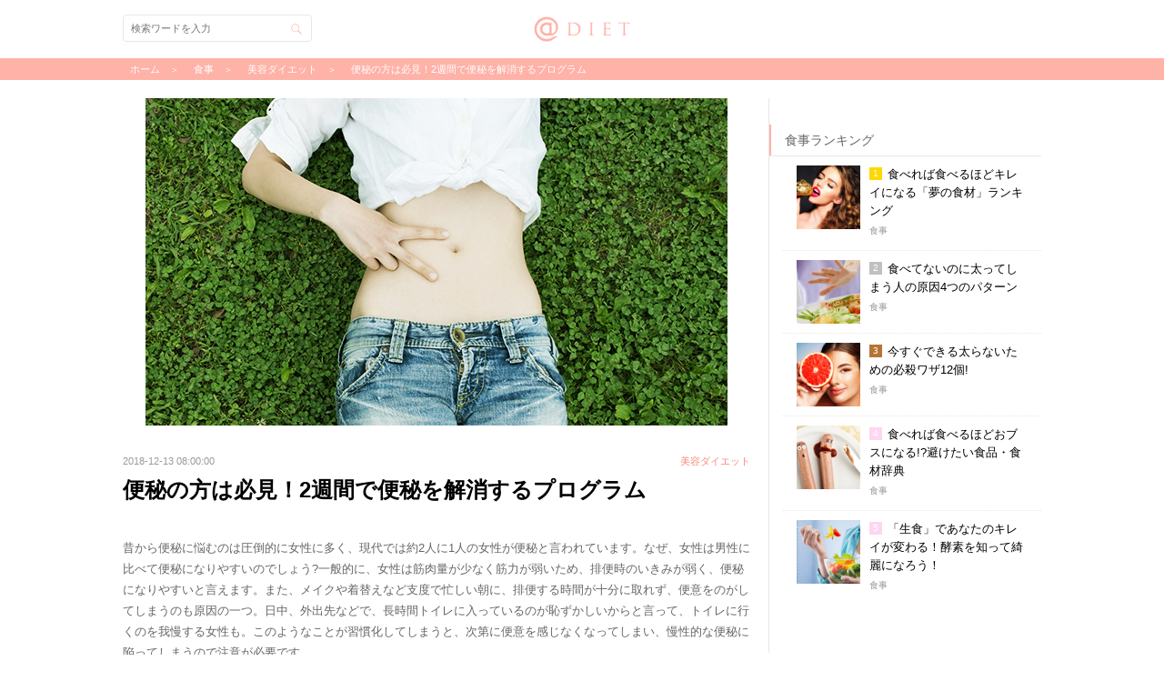

--- FILE ---
content_type: text/html; charset=utf-8
request_url: https://www.diet-mag.jp/columns/1464
body_size: 12481
content:
<!DOCTYPE html>
<html lang="ja">
<head prefix="og: http://ogp.me/ns# fb: http://ogp.me/ns/fb# article: http://ogp.me/ns/article#">
  <!-- Google Tag Manager -->
  <script>(function(w,d,s,l,i){w[l]=w[l]||[];w[l].push({'gtm.start':
      new Date().getTime(),event:'gtm.js'});var f=d.getElementsByTagName(s)[0],
      j=d.createElement(s),dl=l!='dataLayer'?'&l='+l:'';j.async=true;j.src=
      'https://www.googletagmanager.com/gtm.js?id='+i+dl;f.parentNode.insertBefore(j,f);
  })(window,document,'script','dataLayer','GTM-NXSMJ7');</script>
  <!-- End Google Tag Manager -->
  <meta charset="utf-8">
        <title>便秘の方は必見！2週間で便秘を解消するプログラム | @DIET</title>
    <meta name="description" content="昔から便秘に悩むのは圧倒的に女性に多く、現代では約2人に1人の女性が便秘と言われています。なぜ、女性は男性に比べて便秘になりやすいのでしょう?一般的に、女性は筋肉量が少なく筋力が弱いため、排便時のいきみが弱く、便秘になりやすいと言えます。また、メイクや着替えなど支度で忙しい朝に、排便する時間が十分に取れず、便意をのがしてしまうのも原因の一つ。日中、外出先などで、長時間トイレに入っているのが恥ずかしいからと言って、トイレに行くのを我慢する女性も。このようなことが習慣化してしまうと、次第に便意を感じなくなってしまい、慢性的な便秘に陥ってしまうので注意が必要です。">
    <meta name="keywords" content="便秘,2週間,解消">
    <meta name="viewport" content="width=device-width, initial-scale=1.0, maximum-scale=1.0"/>
    <meta name="author" content="株式会社エムスタイル">
    <meta name="twitter:card" content="summary_large_image">
    <meta name="twitter:description" content="昔から便秘に悩むのは圧倒的に女性に多く、現代では約2人に1人の女性が便秘と言われています。なぜ、女性は男性に比べて便秘になりやすいのでしょう?一般的に、女性は筋肉量が少なく筋力が弱いため、排便時のいきみが弱く、便秘になりやすいと言えます。また、メイクや着替えなど支度で忙しい朝に、排便する時間が十分に取れず、便意をのがしてしまうのも原因の一つ。日中、外出先などで、長時間トイレに入っているのが恥ずかしいからと言って、トイレに行くのを我慢する女性も。このようなことが習慣化してしまうと、次第に便意を感じなくなってしまい、慢性的な便秘に陥ってしまうので注意が必要です。">
    <meta name="twitter:domain" content="diet-mag.jp">
    <meta name="twitter:image:src" content="https://s3-ap-northeast-1.amazonaws.com/static.diet-mag.jp/images/j_care49_eyecatch.jpg">
    <meta name="twitter:site" content="@app_diet">
    <meta name="twitter:title" content="便秘の方は必見！2週間で便秘を解消するプログラム">
    <meta name="twitter:url" content="https://www.diet-mag.jp/columns/1464">

    <meta property="og:locale" content="ja_JP">
    <meta property="fb:app_id" content="HFbf7ryYMTm">
    <meta property="og:type" content="article">
    <meta property="og:description" content="昔から便秘に悩むのは圧倒的に女性に多く、現代では約2人に1人の女性が便秘と言われています。なぜ、女性は男性に比べて便秘になりやすいのでしょう?一般的に、女性は筋肉量が少なく筋力が弱いため、排便時のいきみが弱く、便秘になりやすいと言えます。また、メイクや着替えなど支度で忙しい朝に、排便する時間が十分に取れず、便意をのがしてしまうのも原因の一つ。日中、外出先などで、長時間トイレに入っているのが恥ずかしいからと言って、トイレに行くのを我慢する女性も。このようなことが習慣化してしまうと、次第に便意を感じなくなってしまい、慢性的な便秘に陥ってしまうので注意が必要です。">
    <meta property="og:title" content="便秘の方は必見！2週間で便秘を解消するプログラム">
    <meta property="og:url" content="https://www.diet-mag.jp/columns/1464">
    <meta property="og:site_name" content="@DIET">
        <meta property="og:image" content="https://s3-ap-northeast-1.amazonaws.com/static.diet-mag.jp/images/j_care49_eyecatch.jpg">

    <link rel="alternate" type="application/rss+xml" title="＠diet &raquo; Feed" href="https://www.diet-mag.jp/feed.rss">
    <link rel="apple-touch-icon" href="https://s3-ap-northeast-1.amazonaws.com/static.diet-mag.jp/2.0/images/apple-touch-icon.png">
    <link rel="shortcut icon" href="https://s3-ap-northeast-1.amazonaws.com/static.diet-mag.jp/2.0/images/favicon.ico" type="image/x-icon">
    <script src="//code.jquery.com/jquery-1.11.3.min.js"></script>
    <link rel="stylesheet" href="https://s3-ap-northeast-1.amazonaws.com/static.diet-mag.jp/2.0/css/style.css?dummy=1768733452" media="all">
    <!--[if lt IE 9]>
    <script src="http://css3-mediaqueries-js.googlecode.com/svn/trunk/css3-mediaqueries.js"></script>
    <script src="https://s3-ap-northeast-1.amazonaws.com/static.diet-mag.jp/2.0/js/html5shiv.js"></script><![endif]-->

    
</head>

<!-- head & header_app -->
<body class="web">
<!-- Google Tag Manager (noscript) -->
<noscript><iframe src="https://www.googletagmanager.com/ns.html?id=GTM-NXSMJ7"
height="0" width="0" style="display:none;visibility:hidden"></iframe></noscript>
<!-- End Google Tag Manager (noscript) -->

<div id="fb-root"></div>
  <div id="loading"></div>
  <div id="topbanner"><a href="https://itunes.apple.com/jp/app/id720111744"><img src="https://s3-ap-northeast-1.amazonaws.com/static.diet-mag.jp/2.0/images/topbanner.png" alt="ダイエット女子が痩せた魔法のアプリ-@diet"></a></div>
  <nav id="nav" role="navigation" itemscope itemtype="http://schema.org/SiteNavigationElement"></nav>
  <div id="search">
    <div class="search-header"><div id="search-back" class="back"></div>検索</div>
    <form action="../search" id="search-form">
      <span id="btn-search" class="btn-search"></span>
      <input type="text" placeholder="検索ワードを入力" id="search-inp">
    </form>
  </div>

  <div id="wrapper">
    <div id="header" role="banner" itemscope itemtype="http://schema.org/WPHeader"><div class="h-inner">
      <div class="logo"><a href="https://www.diet-mag.jp/">@DIET</a></div>
      <div id="h-menu">メニュー</div>
      <div id="h-search" class="btn-search">検索</div>
    </div></div><!-- #header -->

    
      <div id="breadcrumb">
        <div class="breadcrumb-inner">
          <div itemscope itemtype="http://data-vocabulary.org/Breadcrumb">
            <a href="https://www.diet-mag.jp/" itemprop="url"><span itemprop="title">ホーム</span></a>
          </div>
          <div itemscope itemtype="http://data-vocabulary.org/Breadcrumb">
            <a href="https://www.diet-mag.jp/category/食事" itemprop="url"><span itemprop="title">食事</span></a>
          </div>
          
          <div itemscope itemtype="http://data-vocabulary.org/Breadcrumb">
            <a href="https://www.diet-mag.jp/tag/6" itemprop="url">美容ダイエット</a>
          </div>
          <div itemscope itemtype="http://data-vocabulary.org/Breadcrumb">
            <a href="https://www.diet-mag.jp/columns/1464" itemprop="url"><span itemprop="title">便秘の方は必見！2週間で便秘を解消するプログラム</span></a></div>
        </div>
      </div><!-- #breadcrumb -->

    <div id="main" role="main"><!-- head & header_web -->

      <!--dfp tag head内の記述-->
      <script type='text/javascript'>
        var googletag = googletag || {};
        googletag.cmd = googletag.cmd || [];
        (function() {
          var gads = document.createElement('script');
          gads.async = true;
          gads.type = 'text/javascript';
          var useSSL = 'https:' == document.location.protocol;
          gads.src = (useSSL ? 'https:' : 'http:') +
            '//www.googletagservices.com/tag/js/gpt.js';
          var node = document.getElementsByTagName('script')[0];
          node.parentNode.insertBefore(gads, node);
        })();
      </script>
<script src='https://www.googletagservices.com/tag/js/gpt.js' async></script>
<script>
  googletag.cmd.push(function() {
    googletag.defineSlot('/54722563/DIET_aside_eyecatch01', [480, 320], 'div-gpt-ad-1487233821867-0').addService(googletag.pubads());
    googletag.defineSlot('/54722563/DIET_aside_thumb01', [480, 320], 'div-gpt-ad-1487233821867-1').addService(googletag.pubads());
    googletag.defineSlot('/54722563/DIET_aside_thumb02', [480, 320], 'div-gpt-ad-1487233821867-2').addService(googletag.pubads());
    googletag.defineSlot('/54722563/DIET_aside_thumb03', [480, 320], 'div-gpt-ad-1487233821867-3').addService(googletag.pubads());
    googletag.defineSlot('/54722563/DIET_aside_thumb04', [480, 320], 'div-gpt-ad-1487233821867-4').addService(googletag.pubads());
    googletag.defineSlot('/54722563/DIET_aside_eyecatch02', [480, 320], 'div-gpt-ad-1487233821867-5').addService(googletag.pubads());
    googletag.defineSlot('/54722563/DIET_aside_thumb05', [480, 320], 'div-gpt-ad-1487233821867-6').addService(googletag.pubads());
    googletag.defineSlot('/54722563/DIET_aside_thumb06', [480, 320], 'div-gpt-ad-1487233821867-7').addService(googletag.pubads());
    googletag.defineSlot('/54722563/DIET_aside_thumb07', [480, 320], 'div-gpt-ad-1487233821867-8').addService(googletag.pubads());
    googletag.defineSlot('/54722563/DIET_aside_thumb08', [480, 320], 'div-gpt-ad-1487233821867-9').addService(googletag.pubads());
    googletag.defineSlot('/54722563/DIET_aside_eyecatch03', [480, 320], 'div-gpt-ad-1487233821867-10').addService(googletag.pubads());
    googletag.defineSlot('/54722563/DIET_aside_thumb09', [480, 320], 'div-gpt-ad-1487233821867-11').addService(googletag.pubads());
    googletag.defineSlot('/54722563/DIET_aside_thumb10', [480, 320], 'div-gpt-ad-1487233821867-12').addService(googletag.pubads());
    googletag.defineSlot('/54722563/DIET_aside_thumb11', [480, 320], 'div-gpt-ad-1487233821867-13').addService(googletag.pubads());
    googletag.defineSlot('/54722563/DIET_aside_thumb12', [480, 320], 'div-gpt-ad-1487233821867-14').addService(googletag.pubads());
    googletag.defineSlot('/54722563/DIET_aside_eyecatch04', [480, 320], 'div-gpt-ad-1487233821867-15').addService(googletag.pubads());
    googletag.defineSlot('/54722563/DIET_aside_thumb13', [480, 320], 'div-gpt-ad-1487233821867-16').addService(googletag.pubads());
    googletag.defineSlot('/54722563/DIET_aside_thumb14', [480, 320], 'div-gpt-ad-1487233821867-17').addService(googletag.pubads());
    googletag.defineSlot('/54722563/DIET_aside_thumb15', [480, 320], 'div-gpt-ad-1487233821867-18').addService(googletag.pubads());
    googletag.defineSlot('/54722563/DIET_aside_thumb16', [480, 320], 'div-gpt-ad-1487233821867-19').addService(googletag.pubads());
    googletag.defineSlot('/54722563/DIET_read_more', [480, 320], 'div-gpt-ad-1490683554824-0').addService(googletag.pubads());
    googletag.defineSlot('/54722563/DIET_read_more02', [480, 320], 'div-gpt-ad-1495197608580-0').addService(googletag.pubads());
    googletag.defineSlot('/54722563/DIET_read_more03', [480, 320], 'div-gpt-ad-1495197608580-1').addService(googletag.pubads());
  googletag.pubads().enableSingleRequest();
  googletag.enableServices();
  });
</script>
      <!--dfp tag head内の記述ここまで-->


      <div id="column">
        <article id="article" itemscope itemtype="http://schema.org/Article" itemref="author">
          <div id="app-header">


            <div id="app-title">便秘の方は必見！2週間で便秘を解消するプログラム</div>
            <a href="app-pop-view://" id="app-back" class="back"></a>
            <a href="favorite:" id="app-fav"></a>
            <a href="sns-share:" id="app-sns" class="sns"></a>
          </div>
          <div id="eyecatch">
            <img src="https://s3-ap-northeast-1.amazonaws.com/static.diet-mag.jp/images/j_care49_eyecatch.jpg" alt="便秘の方は必見！2週間で便秘を解消するプログラム">
          </div>
          <div class="data-fav">
            <span id="data">2018-12-13 08:00:00</span>
            <a href="favorite:" id="fav">お気に入り</a>
<a href="https://www.diet-mag.jp/tag/6" id="article-tag">美容ダイエット</a>
          </div>
          <h1 id="title">便秘の方は必見！2週間で便秘を解消するプログラム</h1>
          <p id="desc">昔から便秘に悩むのは圧倒的に女性に多く、現代では約2人に1人の女性が便秘と言われています。なぜ、女性は男性に比べて便秘になりやすいのでしょう?一般的に、女性は筋肉量が少なく筋力が弱いため、排便時のいきみが弱く、便秘になりやすいと言えます。また、メイクや着替えなど支度で忙しい朝に、排便する時間が十分に取れず、便意をのがしてしまうのも原因の一つ。日中、外出先などで、長時間トイレに入っているのが恥ずかしいからと言って、トイレに行くのを我慢する女性も。このようなことが習慣化してしまうと、次第に便意を感じなくなってしまい、慢性的な便秘に陥ってしまうので注意が必要です。</p>
<div id="ad-more-up" class="as-box">
            <div class="f-h2">アナタにおすすめ</div>
<!--
<div id='div-gpt-ad-1490683554824-0'><script>googletag.cmd.push(function() { googletag.display('div-gpt-ad-1490683554824-0'); });</script></div>
<div id='div-gpt-ad-1495197608580-0'><script>googletag.cmd.push(function() { googletag.display('div-gpt-ad-1495197608580-0'); });</script></div>
<div id='div-gpt-ad-1495197608580-1'><script>googletag.cmd.push(function() { googletag.display('div-gpt-ad-1495197608580-1'); });</script></div>
-->
  <script>
    imobile_spot_info = {
      pid: "38823",
      asid: "508639",
      display_area: [{
        num: "3",
        target_element: "#ad-more-up-ul",
        template: "<li><a href=\"{{click_url}}\" target=\"_blank\"><div><div class=\"asb-img\"><img src=\"{{image_url}}\" alt=\"{{title:28}}\"></div><div class=\"asb-txt\"><h3>{{title:28}}</h3><p>{{description:45}}</p><div><span>PR</span></div></div></div></a></li>"
      }]
    };
  </script>
  <script async src="https://spad.i-mobile.co.jp/script/adsnativesp.js?20101001"></script>
  <ul id="ad-more-up-ul"></ul>

</div>

          <div id="more">続きを読む</div>
          <div id="article-cont">

<h2>便秘とホルモンの関係</h2>
<p>女性は、特に月経前に便秘になりがちですが、これは、ホルモンの働きが関係しています。</p><p>排卵後に分泌される女性ホルモンのひとつである「プロゲステロン」は、腸管の蠕動運動を抑える作用があるため、便秘に傾きがちになるのです。</p><p>また、極端なダイエットで食事量を減らすことも、腸への刺激が少なくなって便の量も減るので便秘になりやすくなります。</p><p>生活習慣に配慮して、便秘になる原因を排除していくとともに、ここでは便秘を改善するために、日常生活に取り入れやすいメソッドをご紹介しましょう。</p>
<h2>朝食時にオリーブオイル</h2>
<p>朝食時にオリーブオイルを取り入れてみましょう。「天然の下剤」とも言われるオリーブオイルは、小腸で消化吸収されにくく、便のすべりを良くします。</p><p>また、オリーブ油の成分のひとつであるオレイン酸が、腸管を刺激して排便を促してくれます。</p><p>腸の蠕動運動が強い朝食時に、大さじ1杯(15ml)程度摂るようにしてみましょう。サラダにかけたり、パンに塗ったり、納豆にかけて食べてもよいでしょう。</p>
<h2>おにぎりは便秘解消の味方①</h2>
<p>次におススメするのがおにぎり。ごはんにはたっぷりの水分と食物繊維が含まれているので、スムースな便通に必要な「水分」と「便のかさ」を大腸に届けることができるのです。</p><p>白米に雑穀や玄米、発芽玄米を加えて炊くと、食物繊維もアップします。具にヒジキや切り干し大根、ゴボウなどを入れるとさらに食物繊維効果がパワーアップします。</p>
<h2>おにぎりは便秘解消の味方②</h2>
<p>米に含まれるでんぷんの「アミロース」は、加熱調理した後に冷めると、食物繊維に似た働きをする「難消化性でんぷん」に変化します。</p><p>すなわち、ごはんが冷めているおにぎりを食べると、この難消化性でんぷんが小腸で消化されずに大腸まで届き、便のかさを増やしてくれるのです。</p><p>冷めてもおいしく、具でバリエーションを増やせるおにぎりなら、主食として飽きることなく続けることができます。まとめて作ってひとつずつラップにくるんで冷凍しておくとよいでしょう。</p>
<h2>腸内環境を整えよう</h2>
<p>便秘を解消するには、腸内の環境を整えることも大切です。腸内には、“もうひとつの臓器”ともいわれる、1,000種類以上、9,000兆個にも及ぶ腸内細菌が存在していますが、ビフィズス菌や乳酸菌などの善玉菌はほんの少し。</p><p>そのわずかな善玉菌を元気に保つことが便秘を予防して腸を健康にする秘訣です。</p>
<h2>ヨーグルトや乳酸菌飲料を積極的に</h2>
<p>ビフィズス菌や乳酸菌など善玉菌を含んだヨーグルトや乳酸菌飲料を摂るようにするとよいでしょう。</p><p>摂った善玉菌がそのまま腸に住み着くわけではありませんが、これらの善玉菌が刺激になって、腸内の環境を改善してくれます。</p><p>ビフィズス菌や乳酸菌は、基本的には胃酸に弱いので、胃酸が薄まる食後に摂るとよいでしょう。腸内細菌の種類や数は人によって異なるので、合わない菌もあります。</p><p>一つの菌を2週間程度続けてみて、効果がないようであれば、別の菌に変えてみるとよいでしょう。</p>
<h2>蠕動運動を促す腹式呼吸</h2>
<p>腸を刺激して蠕動運動を促すには、腹式呼吸も効果的です。深い呼吸をすると、横隔膜が大きく動いて腸を上下に揺さぶり、体の内側から腸を刺激してくれるのです。</p><p>息を吐きながらお腹をしっかりへこまし、吐き切ったらお腹をふくらませながら息を吸うようにします。3～5分程度続けてみましょう。できるだけ細く長く続けるのがポイントです。</p>


          </div><!-- #article-cont -->
        </article><!-- #article -->



<!--フルスクリーン-->
<div class="fullscreen">
<div class="fullscreen-back"><span>戻る</span></div>
<a href="https://ref.ad-brix.com/v1/referrallink?ak=246158405&ck=3624813" target="_blank">
<div class="fullscreen-img"><img src="https://s3-ap-northeast-1.amazonaws.com/static.diet-mag.jp/2.0/images/toapp_sp_love.jpg" alt="無料の恋愛コラムアプリ恋愛レシピ"><img src="https://s3-ap-northeast-1.amazonaws.com/static.diet-mag.jp/2.0/images/192x192_love.png" alt="無料の恋愛コラムアプリ恋愛レシピ"></div>
<div class="fullscreen-title">無料の恋愛コラムアプリ『恋愛レシピ』</div>
<div class="fullscreen-point">
<span>POINT</span>
<span>提供：エムスタイル</span>
</div>
<div class="fullscreen-list">
<ul>
<li>男性の心理や本音、セックスに関する話題まで！女性の恋を応援する無料アプリ</li>
<li>通勤通学・就寝前など、手軽に読める恋愛コラムが盛りだくさん！</li>
<li>毎日読むだけで、恋愛に関する男性の本音が全てわかる！？</li>
</ul>
</div>
<div class="fullscreen-more"><span>ストアでインストール</span></div>
</a>
</div>
<script type="text/javascript">
$(function() {
	$(".fullscreen-back span").click(function()  {
		$(".fullscreen").addClass("fullscreen-off");
	});
});
$(function() {
    $(window).scroll(function(ev) {
        var $window = $(ev.currentTarget),
            height = $window.height(),
            scrollTop = $window.scrollTop(),
            documentHeight = $(document).height();
        if (documentHeight === height + scrollTop) {
            $(".fullscreen").addClass("fullscreen-on");
        }
    });
});
</script>
<!--フルスクリーン-->
        <aside id="social-area"><div class="sns-inner">
          <div id="sns-fb">
<script>(function(d,s,id){var js,fjs=d.getElementsByTagName(s)[0];if(d.getElementById(id))return;js=d.createElement(s);js.id=id;js.src="//connect.facebook.net/ja_JP/sdk.js#xfbml=1&version=v2.5";fjs.parentNode.insertBefore(js,fjs)}(document,'script','facebook-jssdk'));</script>
            <div class="sns-img"><img src="https://s3-ap-northeast-1.amazonaws.com/static.diet-mag.jp/images/j_care49_eyecatch.jpg" alt="便秘の方は必見！2週間で便秘を解消するプログラム"></div>
            <div class="sns-txt">
              <span class="sns-txt1">この記事が気に入ったら<br>いいね！しよう</span>
              <div class="fb-like" data-href="https://www.facebook.com/atdiet" data-layout="button" data-action="like" data-show-faces="false" data-share="false"></div>
              <span class="sns-txt2">@dietの最新・注目記事をお届けします</span>
            </div>
          </div>
          <div id="sns-twi">
            <a href="https://twitter.com/app_diet" class="twitter-follow-button" data-show-count="false">Follow @app_diet</a>
            <script>!function(d,s,id){var js,fjs=d.getElementsByTagName(s)[0],p=/^http:/.test(d.location)?'http':'https';if(!d.getElementById(id)){js=d.createElement(s);js.id=id;js.src=p+'://platform.twitter.com/widgets.js';fjs.parentNode.insertBefore(js,fjs);}}(document, 'script', 'twitter-wjs');</script>
          </div>
        </div></aside>

      </div><!-- #column -->
<!-- aside_app_ios -->
<!-- aside_app_android -->
<!-- aside_web_ios -->
<!-- aside_web_android -->
<div id="aside" class="mCustomScrollbar" itemscope itemtype="http://schema.org/WPSideBar">
  <div id="atdiet_aside" class="atdiet_aside">
    <div class="ad">
      <ins class="adsbygoogle"style="display:inline-block;width:300px;height:250px"data-ad-client="ca-pub-9210874181520352"data-ad-slot="3162999023"></ins>
      <script>(adsbygoogle = window.adsbygoogle || []).push({});</script>
    </div>

  </div>

  <div id="ranking" class="as-box">
    <div class="as-title">ランキング</div>
    <ul id="rank-all">
      <li><a href="https://www.diet-mag.jp/columns/355"><div>
        <div class="asb-img"><img src="https://s3-ap-northeast-1.amazonaws.com/static.diet-mag.jp/images/thumb/diet_01_71_thumb.jpg" alt="5分で痩せ体質になる!?今すぐ変わるための5ヶ条～痩せやすい体質になるための意識改革～"></div>
        <div class="asb-txt">
          <h3>5分で痩せ体質になる!?今すぐ変わるための5ヶ条～痩せやすい体質になるための意識改革～</h3>
          <p>マインド</p>
        </div>
      </div></a></li>
      <li><a href="https://www.diet-mag.jp/columns/548"><div>
        <div class="asb-img"><img src="https://s3-ap-northeast-1.amazonaws.com/static.diet-mag.jp/images/thumb/diet_01_87_thumb.jpg" alt="食べれば食べるほどキレイになる「夢の食材」ランキング"></div>
        <div class="asb-txt">
          <h3>食べれば食べるほどキレイになる「夢の食材」ランキング</h3>
          <p>食事</p>
        </div>
      </div></a></li>
      <li><a href="https://www.diet-mag.jp/columns/462"><div>
        <div class="asb-img"><img src="https://s3-ap-northeast-1.amazonaws.com/static.diet-mag.jp/images/thumb/u_exe13_01_thumb.jpg" alt="たった1分で「50分間のウォーキング」と同じ効果を得る方法とは?①バックランジ"></div>
        <div class="asb-txt">
          <h3>たった1分で「50分間のウォーキング」と同じ効果を得る方法とは?①バックランジ</h3>
          <p>短時間</p>
        </div>
      </div></a></li>
      <li><a href="https://www.diet-mag.jp/columns/587"><div>
        <div class="asb-img"><img src="https://s3-ap-northeast-1.amazonaws.com/static.diet-mag.jp/images/thumb/u_kantan06c_thumb.jpg" alt="5分で簡単に太ももを細くするエクササイズ"></div>
        <div class="asb-txt">
          <h3>5分で簡単に太ももを細くするエクササイズ</h3>
          <p>部分ヤセ</p>
        </div>
      </div></a></li>
      <li><a href="https://www.diet-mag.jp/columns/580"><div>
        <div class="asb-img"><img src="https://s3-ap-northeast-1.amazonaws.com/static.diet-mag.jp/images/thumb/u_11_08_thumb.jpg" alt="2週間でウエストマイナス2センチ!!骨盤のゆがみを正す方法"></div>
        <div class="asb-txt">
          <h3>2週間でウエストマイナス2センチ!!骨盤のゆがみを正す方法</h3>
          <p>プログラム</p>
        </div>
      </div></a></li>
    </ul>

    <ul id="rank-food">
      <li><a href="https://www.diet-mag.jp/columns/548"><div>
        <div class="asb-img"><img src="https://s3-ap-northeast-1.amazonaws.com/static.diet-mag.jp/images/thumb/diet_01_87_thumb.jpg" alt="食べれば食べるほどキレイになる「夢の食材」ランキング"></div>
        <div class="asb-txt">
          <h3>食べれば食べるほどキレイになる「夢の食材」ランキング</h3>
          <p>食事</p>
        </div>
      </div></a></li>
      <li><a href="https://www.diet-mag.jp/columns/578"><div>
        <div class="asb-img"><img src="https://s3-ap-northeast-1.amazonaws.com/static.diet-mag.jp/images/thumb/diet_01_56_thumb.jpg" alt="食べてないのに太ってしまう人の原因4つのパターン"></div>
        <div class="asb-txt">
          <h3>食べてないのに太ってしまう人の原因4つのパターン</h3>
          <p>食事</p>
        </div>
      </div></a></li>
      <li><a href="https://www.diet-mag.jp/columns/472"><div>
        <div class="asb-img"><img src="https://s3-ap-northeast-1.amazonaws.com/static.diet-mag.jp/images/thumb/diet_01_80_thumb.jpg" alt="今すぐできる太らないための必殺ワザ12個!"></div>
        <div class="asb-txt">
          <h3>今すぐできる太らないための必殺ワザ12個!</h3>
          <p>食事</p>
        </div>
      </div></a></li>
      <li><a href="https://www.diet-mag.jp/columns/588"><div>
        <div class="asb-img"><img src="https://s3-ap-northeast-1.amazonaws.com/static.diet-mag.jp/images/thumb/diet_01_88_thumb.jpg" alt="食べれば食べるほどおブスになる!?避けたい食品・食材辞典"></div>
        <div class="asb-txt">
          <h3>食べれば食べるほどおブスになる!?避けたい食品・食材辞典</h3>
          <p>食事</p>
        </div>
      </div></a></li>
      <li><a href="https://www.diet-mag.jp/columns/555"><div>
        <div class="asb-img"><img src="https://s3-ap-northeast-1.amazonaws.com/static.diet-mag.jp/images/thumb/diet_01_60_thumb.jpg" alt="「生食」であなたのキレイが変わる！酵素を知って綺麗になろう！"></div>
        <div class="asb-txt">
          <h3>「生食」であなたのキレイが変わる！酵素を知って綺麗になろう！</h3>
          <p>食事</p>
        </div>
      </div></a></li>
    </ul>

    <ul id="rank-rawfood">
      <li><a href="https://www.diet-mag.jp/columns/575"><div>
        <div class="asb-img"><img src="https://s3-ap-northeast-1.amazonaws.com/static.diet-mag.jp/images/thumb/sadakane_food_raw06_thumb.jpg" alt="ローフード＋玄米菜食＝デトックスダイエット"></div>
        <div class="asb-txt">
          <h3>ローフード＋玄米菜食＝デトックスダイエット</h3>
          <p>ローフード</p>
        </div>
      </div></a></li>
      <li><a href="https://www.diet-mag.jp/columns/563"><div>
        <div class="asb-img"><img src="https://s3-ap-northeast-1.amazonaws.com/static.diet-mag.jp/images/thumb/sadakane_food_macro04_thumb.jpg" alt="おうちでつくるマクロビ"></div>
        <div class="asb-txt">
          <h3>おうちでつくるマクロビ</h3>
          <p>ローフード</p>
        </div>
      </div></a></li>
      <li><a href="https://www.diet-mag.jp/columns/582"><div>
        <div class="asb-img"><img src="https://s3-ap-northeast-1.amazonaws.com/static.diet-mag.jp/images/thumb/sadakane_food_raw18_thumb.jpg" alt="コンビニ弁当の食べ分け術「梅ひじき蕎麦」"></div>
        <div class="asb-txt">
          <h3>コンビニ弁当の食べ分け術「梅ひじき蕎麦」</h3>
          <p>ローフード</p>
        </div>
      </div></a></li>
      <li><a href="https://www.diet-mag.jp/columns/529"><div>
        <div class="asb-img"><img src="https://s3-ap-northeast-1.amazonaws.com/static.diet-mag.jp/images/thumb/sadakane_food_macro03_thumb.jpg" alt="おむすびで楽しくダイエット！コンビニおむすびでもできる！"></div>
        <div class="asb-txt">
          <h3>おむすびで楽しくダイエット！コンビニおむすびでもできる！</h3>
          <p>ローフード</p>
        </div>
      </div></a></li>
      <li><a href="https://www.diet-mag.jp/columns/317"><div>
        <div class="asb-img"><img src="https://s3-ap-northeast-1.amazonaws.com/static.diet-mag.jp/images/thumb/sadakane_food_raw02_thumb.jpg" alt="ダイエットとはデトックスすること！生野菜でデトックスしよう！"></div>
        <div class="asb-txt">
          <h3>ダイエットとはデトックスすること！生野菜でデトックスしよう！</h3>
          <p>ローフード</p>
        </div>
      </div></a></li>
    </ul>

    <ul id="rank-recipe">
      <li><a href="https://www.diet-mag.jp/columns/477"><div>
        <div class="asb-img"><img src="https://s3-ap-northeast-1.amazonaws.com/static.diet-mag.jp/images/thumb/diet_recipe01_06_thumb.jpg" alt="コラーゲンUPで潤う肌をKeep! 鶏手羽先のシンプルレシピ"></div>
        <div class="asb-txt">
          <h3>コラーゲンUPで潤う肌をKeep! 鶏手羽先のシンプルレシピ</h3>
          <p>レシピ</p>
        </div>
      </div></a></li>
      <li><a href="https://www.diet-mag.jp/columns/499"><div>
        <div class="asb-img"><img src="https://s3-ap-northeast-1.amazonaws.com/static.diet-mag.jp/images/thumb/diet_recipe01_17_thumb.jpg" alt="きのこと緑黄色野菜の温サラダ「カプレーゼ仕立て」"></div>
        <div class="asb-txt">
          <h3>きのこと緑黄色野菜の温サラダ「カプレーゼ仕立て」</h3>
          <p>レシピ</p>
        </div>
      </div></a></li>
      <li><a href="https://www.diet-mag.jp/columns/521"><div>
        <div class="asb-img"><img src="https://s3-ap-northeast-1.amazonaws.com/static.diet-mag.jp/images/thumb/diet_recipe01_07_thumb.jpg" alt="マッシュルームとベーコンの簡単グリルでビタミンDで歯や骨を丈夫に！"></div>
        <div class="asb-txt">
          <h3>マッシュルームとベーコンの簡単グリルでビタミンDで歯や骨を丈夫に！</h3>
          <p>レシピ</p>
        </div>
      </div></a></li>
      <li><a href="https://www.diet-mag.jp/columns/392"><div>
        <div class="asb-img"><img src="https://s3-ap-northeast-1.amazonaws.com/static.diet-mag.jp/images/thumb/diet_recipe01_16_thumb.jpg" alt="簡単にできるダイエットレシピ「きのこと山芋のさっぱりサラダ」"></div>
        <div class="asb-txt">
          <h3>簡単にできるダイエットレシピ「きのこと山芋のさっぱりサラダ」</h3>
          <p>レシピ</p>
        </div>
      </div></a></li>
      <li><a href="https://www.diet-mag.jp/columns/549"><div>
        <div class="asb-img"><img src="https://s3-ap-northeast-1.amazonaws.com/static.diet-mag.jp/images/thumb/diet_recipe01_08_thumb.jpg" alt="コレステロールを抑える簡単ダイエットレシピ！「セリとロースハムのゆずこしょう和え」"></div>
        <div class="asb-txt">
          <h3>コレステロールを抑える簡単ダイエットレシピ！「セリとロースハムのゆずこしょう和え」</h3>
          <p>レシピ</p>
        </div>
      </div></a></li>
    </ul>

    <ul id="rank-program">
      <li><a href="https://www.diet-mag.jp/columns/580"><div>
        <div class="asb-img"><img src="https://s3-ap-northeast-1.amazonaws.com/static.diet-mag.jp/images/thumb/u_11_08_thumb.jpg" alt="2週間でウエストマイナス2センチ!!骨盤のゆがみを正す方法"></div>
        <div class="asb-txt">
          <h3>2週間でウエストマイナス2センチ!!骨盤のゆがみを正す方法</h3>
          <p>プログラム</p>
        </div>
      </div></a></li>
      <li><a href="https://www.diet-mag.jp/columns/543"><div>
        <div class="asb-img"><img src="https://s3-ap-northeast-1.amazonaws.com/static.diet-mag.jp/images/thumb/u_11_09_thumb.jpg" alt="1か月で痩せ体質を作るためのストレッチ！"></div>
        <div class="asb-txt">
          <h3>1か月で痩せ体質を作るためのストレッチ！</h3>
          <p>プログラム</p>
        </div>
      </div></a></li>
      <li><a href="https://www.diet-mag.jp/columns/481"><div>
        <div class="asb-img"><img src="https://s3-ap-northeast-1.amazonaws.com/static.diet-mag.jp/images/thumb/u_program01_thumb.jpg" alt="本気女子だけが挑戦★女の子的肉体改造 基礎知識"></div>
        <div class="asb-txt">
          <h3>本気女子だけが挑戦★女の子的肉体改造 基礎知識</h3>
          <p>プログラム</p>
        </div>
      </div></a></li>
      <li><a href="https://www.diet-mag.jp/columns/473"><div>
        <div class="asb-img"><img src="https://s3-ap-northeast-1.amazonaws.com/static.diet-mag.jp/images/thumb/diet_program03_thumb.jpg" alt="3ヶ月で痩せるためのダイエットプログラム【導入編】"></div>
        <div class="asb-txt">
          <h3>3ヶ月で痩せるためのダイエットプログラム【導入編】</h3>
          <p>プログラム</p>
        </div>
      </div></a></li>
      <li><a href="https://www.diet-mag.jp/columns/431"><div>
        <div class="asb-img"><img src="https://s3-ap-northeast-1.amazonaws.com/static.diet-mag.jp/images/thumb/u_2week02_02_thumb.jpg" alt="1ヶ月で作る美脚メイキングプログラム「太もも美脚ストレッチ」"></div>
        <div class="asb-txt">
          <h3>1ヶ月で作る美脚メイキングプログラム「太もも美脚ストレッチ」</h3>
          <p>プログラム</p>
        </div>
      </div></a></li>
    </ul>

    <ul id="rank-shorttime">
      <li><a href="https://www.diet-mag.jp/columns/462"><div>
        <div class="asb-img"><img src="https://s3-ap-northeast-1.amazonaws.com/static.diet-mag.jp/images/thumb/u_exe13_01_thumb.jpg" alt="たった1分で「50分間のウォーキング」と同じ効果を得る方法とは?①バックランジ"></div>
        <div class="asb-txt">
          <h3>たった1分で「50分間のウォーキング」と同じ効果を得る方法とは?①バックランジ</h3>
          <p>短時間</p>
        </div>
      </div></a></li>
      <li><a href="https://www.diet-mag.jp/columns/511"><div>
        <div class="asb-img"><img src="https://s3-ap-northeast-1.amazonaws.com/static.diet-mag.jp/images/thumb/u_exe15_01_thumb.jpg" alt="少しの運動で5分間の有酸素運動の効果がある「ジャンプスクワット」"></div>
        <div class="asb-txt">
          <h3>少しの運動で5分間の有酸素運動の効果がある「ジャンプスクワット」</h3>
          <p>短時間</p>
        </div>
      </div></a></li>
      <li><a href="https://www.diet-mag.jp/columns/528"><div>
        <div class="asb-img"><img src="https://s3-ap-northeast-1.amazonaws.com/static.diet-mag.jp/images/thumb/u_1min01_18_thumb.jpg" alt="1分間でできる太ももエクササイズ「ヒールアップ」"></div>
        <div class="asb-txt">
          <h3>1分間でできる太ももエクササイズ「ヒールアップ」</h3>
          <p>短時間</p>
        </div>
      </div></a></li>
      <li><a href="https://www.diet-mag.jp/columns/570"><div>
        <div class="asb-img"><img src="https://s3-ap-northeast-1.amazonaws.com/static.diet-mag.jp/images/thumb/u_exe17_01_thumb.jpg" alt="4分間で1時間分の運動と同じ効果があるタバタ式ダイエット「ハイキック＆ツイストクランチ」"></div>
        <div class="asb-txt">
          <h3>4分間で1時間分の運動と同じ効果があるタバタ式ダイエット「ハイキック＆ツイストクランチ」</h3>
          <p>短時間</p>
        </div>
      </div></a></li>
      <li><a href="https://www.diet-mag.jp/columns/321"><div>
        <div class="asb-img"><img src="https://s3-ap-northeast-1.amazonaws.com/static.diet-mag.jp/images/thumb/u_1min01_12_thumb.jpg" alt="1分間でできるお腹を細くするエクササイズ「目指せ下腹部割れ!」"></div>
        <div class="asb-txt">
          <h3>1分間でできるお腹を細くするエクササイズ「目指せ下腹部割れ!」</h3>
          <p>短時間</p>
        </div>
      </div></a></li>
    </ul>

    <ul id="rank-spotreduction">
      <li><a href="https://www.diet-mag.jp/columns/587"><div>
        <div class="asb-img"><img src="https://s3-ap-northeast-1.amazonaws.com/static.diet-mag.jp/images/thumb/u_kantan06c_thumb.jpg" alt="5分で簡単に太ももを細くするエクササイズ"></div>
        <div class="asb-txt">
          <h3>5分で簡単に太ももを細くするエクササイズ</h3>
          <p>部分ヤセ</p>
        </div>
      </div></a></li>
      <li><a href="https://www.diet-mag.jp/columns/574"><div>
        <div class="asb-img"><img src="https://s3-ap-northeast-1.amazonaws.com/static.diet-mag.jp/images/thumb/u_mukumi01_02_thumb.jpg" alt="立ったままで出来る!むくみさよならエクササイズ「ヒップフレクション」"></div>
        <div class="asb-txt">
          <h3>立ったままで出来る!むくみさよならエクササイズ「ヒップフレクション」</h3>
          <p>部分ヤセ</p>
        </div>
      </div></a></li>
      <li><a href="https://www.diet-mag.jp/columns/554"><div>
        <div class="asb-img"><img src="https://s3-ap-northeast-1.amazonaws.com/static.diet-mag.jp/images/thumb/tanaka_walk_aruki03_thumb.jpg" alt="歩いて痩せる!歩くときの正しい姿勢について"></div>
        <div class="asb-txt">
          <h3>歩いて痩せる!歩くときの正しい姿勢について</h3>
          <p>部分ヤセ</p>
        </div>
      </div></a></li>
      <li><a href="https://www.diet-mag.jp/columns/550"><div>
        <div class="asb-img"><img src="https://s3-ap-northeast-1.amazonaws.com/static.diet-mag.jp/images/thumb/u_parts01_01_thumb.jpg" alt="体が硬いと太る!?痩せたい人へのパーツ別ストレッチ！肩甲骨周りを柔らかくしよう!「スパインストレッチ」"></div>
        <div class="asb-txt">
          <h3>体が硬いと太る!?痩せたい人へのパーツ別ストレッチ！肩甲骨周りを柔らかくしよう!「スパインストレッチ」</h3>
          <p>部分ヤセ</p>
        </div>
      </div></a></li>
      <li><a href="https://www.diet-mag.jp/columns/514"><div>
        <div class="asb-img"><img src="https://s3-ap-northeast-1.amazonaws.com/static.diet-mag.jp/images/thumb/u_kotsuban01_01_thumb.jpg" alt="自分でできる骨盤ダイエット「ヒップオープナー」で骨盤を整える"></div>
        <div class="asb-txt">
          <h3>自分でできる骨盤ダイエット「ヒップオープナー」で骨盤を整える</h3>
          <p>部分ヤセ</p>
        </div>
      </div></a></li>
    </ul>

    <ul id="rank-massage">
      <li><a href="https://www.diet-mag.jp/columns/556"><div>
        <div class="asb-img"><img src="https://s3-ap-northeast-1.amazonaws.com/static.diet-mag.jp/images/thumb/tamashiro_massage_05_waist_05_thumb.jpg" alt="お腹と腰周りをマッサージして老廃物を流そう！"></div>
        <div class="asb-txt">
          <h3>お腹と腰周りをマッサージして老廃物を流そう！</h3>
          <p>マッサージ</p>
        </div>
      </div></a></li>
      <li><a href="https://www.diet-mag.jp/columns/460"><div>
        <div class="asb-img"><img src="https://s3-ap-northeast-1.amazonaws.com/static.diet-mag.jp/images/thumb/tamashiro_massage_bikyaku_thumb.jpg" alt="美脚になれる簡単リンパマッサージ"></div>
        <div class="asb-txt">
          <h3>美脚になれる簡単リンパマッサージ</h3>
          <p>マッサージ</p>
        </div>
      </div></a></li>
      <li><a href="https://www.diet-mag.jp/columns/547"><div>
        <div class="asb-img"><img src="https://s3-ap-northeast-1.amazonaws.com/static.diet-mag.jp/images/thumb/tamashiro_massage_05_waist_04_thumb.jpg" alt="便秘解消にも効果的！下腹マッサージのやり方"></div>
        <div class="asb-txt">
          <h3>便秘解消にも効果的！下腹マッサージのやり方</h3>
          <p>マッサージ</p>
        </div>
      </div></a></li>
      <li><a href="https://www.diet-mag.jp/columns/479"><div>
        <div class="asb-img"><img src="https://s3-ap-northeast-1.amazonaws.com/static.diet-mag.jp/images/thumb/tamashiro_massage_05_waist_03_thumb.jpg" alt="冷えているほど痩せにくい？マッサージで腰周りの冷えを解消！"></div>
        <div class="asb-txt">
          <h3>冷えているほど痩せにくい？マッサージで腰周りの冷えを解消！</h3>
          <p>マッサージ</p>
        </div>
      </div></a></li>
      <li><a href="https://www.diet-mag.jp/columns/387"><div>
        <div class="asb-img"><img src="https://s3-ap-northeast-1.amazonaws.com/static.diet-mag.jp/images/thumb/tamashiro_massage_06_hip_01_thumb.jpg" alt="お尻のヒップアップ＆たるみ予防マッサージ"></div>
        <div class="asb-txt">
          <h3>お尻のヒップアップ＆たるみ予防マッサージ</h3>
          <p>マッサージ</p>
        </div>
      </div></a></li>
    </ul>

    <ul id="rank-mind">
      <li><a href="https://www.diet-mag.jp/columns/355"><div>
        <div class="asb-img"><img src="https://s3-ap-northeast-1.amazonaws.com/static.diet-mag.jp/images/thumb/diet_01_71_thumb.jpg" alt="5分で痩せ体質になる!?今すぐ変わるための5ヶ条～痩せやすい体質になるための意識改革～"></div>
        <div class="asb-txt">
          <h3>5分で痩せ体質になる!?今すぐ変わるための5ヶ条～痩せやすい体質になるための意識改革～</h3>
          <p>マインド</p>
        </div>
      </div></a></li>
      <li><a href="https://www.diet-mag.jp/columns/480"><div>
        <div class="asb-img"><img src="https://s3-ap-northeast-1.amazonaws.com/static.diet-mag.jp/images/thumb/diet_01_85_thumb.jpg" alt="アナタは気づいていないおデブ習慣4パターン"></div>
        <div class="asb-txt">
          <h3>アナタは気づいていないおデブ習慣4パターン</h3>
          <p>マインド</p>
        </div>
      </div></a></li>
      <li><a href="https://www.diet-mag.jp/columns/331"><div>
        <div class="asb-img"><img src="https://s3-ap-northeast-1.amazonaws.com/static.diet-mag.jp/images/thumb/diet_01_67_thumb.jpg" alt="ダイエット成功者が絶対にやらなかったこと5パターン"></div>
        <div class="asb-txt">
          <h3>ダイエット成功者が絶対にやらなかったこと5パターン</h3>
          <p>マインド</p>
        </div>
      </div></a></li>
      <li><a href="https://www.diet-mag.jp/columns/378"><div>
        <div class="asb-img"><img src="https://s3-ap-northeast-1.amazonaws.com/static.diet-mag.jp/images/thumb/diet_01_74_thumb.jpg" alt="ダイエット成功後にやってしまいがちな3つのNG習慣"></div>
        <div class="asb-txt">
          <h3>ダイエット成功後にやってしまいがちな3つのNG習慣</h3>
          <p>マインド</p>
        </div>
      </div></a></li>
      <li><a href="https://www.diet-mag.jp/columns/468"><div>
        <div class="asb-img"><img src="https://s3-ap-northeast-1.amazonaws.com/static.diet-mag.jp/images/thumb/yoshinaga_voice04_thumb.jpg" alt="ダイエットに効果的な時間帯って何時頃なの？"></div>
        <div class="asb-txt">
          <h3>ダイエットに効果的な時間帯って何時頃なの？</h3>
          <p>マインド</p>
        </div>
      </div></a></li>
    </ul>

    <ul id="rank-while">
      <li><a href="https://www.diet-mag.jp/columns/405"><div>
        <div class="asb-img"><img src="https://s3-ap-northeast-1.amazonaws.com/static.diet-mag.jp/images/thumb/yasuoka_nagara_11_thumb.jpg" alt="デスクワークにおすすめ！椅子に座りながらできるダイエット"></div>
        <div class="asb-txt">
          <h3>デスクワークにおすすめ！椅子に座りながらできるダイエット</h3>
          <p>ながら</p>
        </div>
      </div></a></li>
      <li><a href="https://www.diet-mag.jp/columns/336"><div>
        <div class="asb-img"><img src="https://s3-ap-northeast-1.amazonaws.com/static.diet-mag.jp/images/thumb/u_nagara01_06_thumb.jpg" alt="テレビを見ながら座ってできるお腹のダイエット"></div>
        <div class="asb-txt">
          <h3>テレビを見ながら座ってできるお腹のダイエット</h3>
          <p>ながら</p>
        </div>
      </div></a></li>
      <li><a href="https://www.diet-mag.jp/columns/335"><div>
        <div class="asb-img"><img src="https://s3-ap-northeast-1.amazonaws.com/static.diet-mag.jp/images/thumb/u_nagara01_05_thumb.jpg" alt="テレビを見ながら座ってできる背中のダイエット"></div>
        <div class="asb-txt">
          <h3>テレビを見ながら座ってできる背中のダイエット</h3>
          <p>ながら</p>
        </div>
      </div></a></li>
      <li><a href="https://www.diet-mag.jp/columns/388"><div>
        <div class="asb-img"><img src="https://s3-ap-northeast-1.amazonaws.com/static.diet-mag.jp/images/thumb/yasuoka_nagara_08_thumb.jpg" alt="家事しながらできるダイエット！食事が終わったらすぐに食器を洗おう！"></div>
        <div class="asb-txt">
          <h3>家事しながらできるダイエット！食事が終わったらすぐに食器を洗おう！</h3>
          <p>ながら</p>
        </div>
      </div></a></li>
      <li><a href="https://www.diet-mag.jp/columns/566"><div>
        <div class="asb-img"><img src="https://s3-ap-northeast-1.amazonaws.com/static.diet-mag.jp/images/thumb/u_nagara01_11_thumb.jpg" alt="掃除中にできる！ハタキをかけながらの二の腕ダイエット"></div>
        <div class="asb-txt">
          <h3>掃除中にできる！ハタキをかけながらの二の腕ダイエット</h3>
          <p>ながら</p>
        </div>
      </div></a></li>
    </ul>

    <ul id="rank-faqs">
      <li><a href="https://www.diet-mag.jp/columns/285"><div>
        <div class="asb-img"><img src="https://s3-ap-northeast-1.amazonaws.com/static.diet-mag.jp/qa_thumb.png" alt="短期間で効果を出したい時は何をすればいいですか? "></div>
        <div class="asb-txt">
          <h3>短期間で効果を出したい時は何をすればいいですか? </h3>
　　　　　　　　<p>お悩み</p>
        </div>
      </div></a></li>
      <li><a href="https://www.diet-mag.jp/columns/288"><div>
        <div class="asb-img"><img src="https://s3-ap-northeast-1.amazonaws.com/static.diet-mag.jp/qa_thumb.png" alt="生活スタイルは変わっていないのに体重が増えました…"></div>
        <div class="asb-txt">
          <h3>生活スタイルは変わっていないのに体重が増えました…</h3>
　　　　　　　　<p>お悩み</p>
        </div>
      </div></a></li>
      <li><a href="https://www.diet-mag.jp/columns/277"><div>
        <div class="asb-img"><img src="https://s3-ap-northeast-1.amazonaws.com/static.diet-mag.jp/qa_thumb.png" alt="簡単で毎日続けられるおすすめのﾀﾞｲｴｯﾄはある?"></div>
        <div class="asb-txt">
          <h3>簡単で毎日続けられるおすすめのﾀﾞｲｴｯﾄはある?</h3>
　　　　　　　　<p>お悩み</p>
        </div>
      </div></a></li>
      <li><a href="https://www.diet-mag.jp/columns/250"><div>
        <div class="asb-img"><img src="https://s3-ap-northeast-1.amazonaws.com/static.diet-mag.jp/qa_thumb.png" alt="どうしたら簡単に代謝を上げられるでしょうか?"></div>
        <div class="asb-txt">
          <h3>どうしたら簡単に代謝を上げられるでしょうか?</h3>
　　　　　　　　<p>お悩み</p>
        </div>
      </div></a></li>
      <li><a href="https://www.diet-mag.jp/columns/216"><div>
        <div class="asb-img"><img src="https://s3-ap-northeast-1.amazonaws.com/static.diet-mag.jp/qa_thumb.png" alt="体重を減らすには食事を減らすのが一番？"></div>
        <div class="asb-txt">
          <h3>体重を減らすには食事を減らすのが一番？</h3>
　　　　　　　　<p>お悩み</p>
        </div>
      </div></a></li>
    </ul>
  </div>

<div id="tag" class="as-box"><h2 class="as-title">注目のワード</h2><ul><li><a href="/tag/6">美容ダイエット</a></li></ul></div>

  <div class="ad">
    <ins class="adsbygoogle"style="display:inline-block;width:300px;height:250px"data-ad-client="ca-pub-9210874181520352"data-ad-slot="9548099428"></ins>
    <script>(adsbygoogle = window.adsbygoogle || []).push({});</script>
  </div>
</div><!-- aside_web_pc -->

    </div><!-- #main -->

    <a href="#" id="totop"></a>

    <div class="toappsp">
      <div class="toappsp-img">
        <img src="https://s3-ap-northeast-1.amazonaws.com/static.diet-mag.jp/2.0/images/toapp_sp.jpg" alt="ダイエット記事を毎日無料で配信！">
        <img src="https://s3-ap-northeast-1.amazonaws.com/static.diet-mag.jp/2.0/images/192x192.png" alt="@diet" class="toappsp-icon">
      </div>
      <div class="toappsp-txt">
        <p class="toappsp-txt1">アプリで@DIETがもっと快適に</p>
        <p class="toappsp-txt2">通勤通学・お昼休憩・就寝前など、ちょっとした時間に読めるダイエット記事盛りだくさん！1日1分読むだけで驚異のモテスリム体型はあなたのもの！</p>
      </div>
      <a href="https://itunes.apple.com/us/app/id720111744" class="toappsp-btn toappsp-btn-ios" target="_blank">ストアでインストール</a>
      <a href="market://details?id=jp.co.mstyle.at_diet" class="toappsp-btn toappsp-btn-android" target="_blank">ストアでインストール</a>
    </div>
    <div class="toapppc">
      <div class="toapppc-inner">
        <div class="toapppc-img"><img src="https://s3-ap-northeast-1.amazonaws.com/static.diet-mag.jp/2.0/images/toapp_pc.png" alt="ダイエット記事を毎日無料で配信！"></div>
        <div class="toapppc-txt">
          <p class="toapppc-txt1">アプリで@DIETがもっと快適に</p>
          <p class="toapppc-txt2">通勤通学・お昼休憩・就寝前など、ちょっとした時間に読めるダイエット記事盛りだくさん！<br>1日1分読むだけで驚異のモテスリム体型はあなたのもの！</p>
          <div class="toapppc-btns">
            <a href="https://itunes.apple.com/jp/app/id720111744" target="_blank"><img src="https://s3-ap-northeast-1.amazonaws.com/static.diet-mag.jp/2.0/images/store_ios.png" alt="Download on the App Store"></a>
            <a href="https://play.google.com/store/apps/details?id=jp.co.mstyle.at_diet" target="_blank"><img src="https://s3-ap-northeast-1.amazonaws.com/static.diet-mag.jp/2.0/images/store_android.png" alt="GET IT ON Google Play"></a>
          </div>
        </div>
      </div>
    </div>

    <div id="footer" role="contentinfo" itemscope itemtype="http://schema.org/WPFooter"><div class="f-inner">
      <div class="category-outer">
        <div class="as-title">カテゴリ</div>
        <ul class="category">
          <li><a href="https://www.diet-mag.jp/" class="cat-menu cat-home">ホーム</a>
          </li><li><a href="https://www.diet-mag.jp/category/食事" class="cat-menu cat-food">食事</a>
          </li><li><a href="https://www.diet-mag.jp/category/レシピ" class="cat-menu cat-recipe">レシピ</a>
          </li><li><a href="https://www.diet-mag.jp/category/プログラム" class="cat-menu cat-program">プログラム</a>
          </li><li><a href="https://www.diet-mag.jp/category/短時間" class="cat-menu cat-shorttime">短時間</a>
          </li><li><a href="https://www.diet-mag.jp/category/部分ヤセ" class="cat-menu cat-spotreduction">部分ヤセ</a>
          </li><li><a href="https://www.diet-mag.jp/category/マッサージ" class="cat-menu cat-massage">マッサージ</a>
          </li><li><a href="https://www.diet-mag.jp/category/マインド" class="cat-menu cat-mind">マインド</a>
          </li><li><a href="https://www.diet-mag.jp/category/ながら" class="cat-menu cat-while">ながら</a>
          </li><li><a href="https://www.diet-mag.jp/category/お悩み" class="cat-menu cat-faqs">お悩み</a>
          </li>
        </ul>
      </div>

<a href="https://app.adjust.com/6bv835w?campaign=02" target="_blank" style="padding: 16px 8px 0"><img src="https://s3-ap-northeast-1.amazonaws.com/static.diet-mag.jp/images/nkdn_32050_0925_ft_a238_01.jpg" alt=""></a>

      <ul class="f-menu">
        <li><a href="https://www.diet-mag.jp/sitemap">サイトマップ</a></li>
        <li><a href="https://www.diet-mag.jp/tag">キーワード一覧</a></li>
<!--
        <li><a href="https://www.diet-mag.jp/ranking">ランキング</a></li>
-->
        <li><a href="http://www.m-style.ch/" target="_blank">運営会社</a></li>
        <li><a href="https://www.diet-mag.jp/privacy">プライバシーポリシー</a></li>
        <li><a href="https://www.diet-mag.jp/contact">お問い合わせ</a></li>
      </ul>
      <p class="logo"><a href="https://www.diet-mag.jp/">@DIET</a></p>
      <p class="f-copy">© M-style, Inc. All Right Reseaved.</p>
    </div></div><!-- #footer -->
  </div><!-- #wrapper -->
  <script src="https://s3-ap-northeast-1.amazonaws.com/static.diet-mag.jp/2.0/js/js.cookie.js"></script>
  <script src='https://s3-ap-northeast-1.amazonaws.com/static.diet-mag.jp/2.0/js/jquery.iframetracker.js'></script>

  <script src="https://s3-ap-northeast-1.amazonaws.com/static.diet-mag.jp/2.0/js/js.js"></script>
</body></html><!-- footer -->